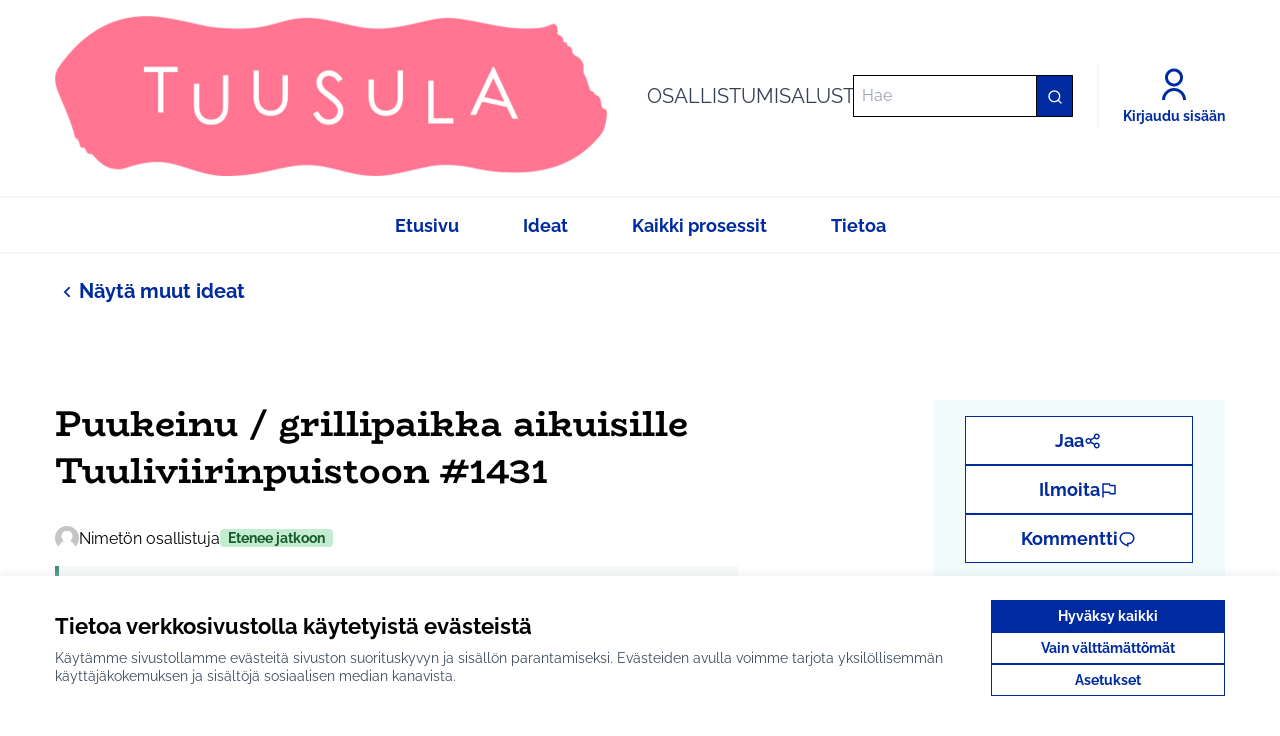

--- FILE ---
content_type: text/html; charset=utf-8
request_url: https://osallistu.tuusula.fi/processes/osbu-2021/f/41/proposals/1431
body_size: 18587
content:

<!DOCTYPE html>
<html lang="fi" class="no-js">
  <head>
    <title>Puukeinu / grillipaikka aikuisille Tuuliviirinpuistoon #1431 - Tuusulan osallistumisalusta</title>
    <meta name="csrf-param" content="authenticity_token" />
<meta name="csrf-token" content="ij7RUWykoQVha/cMt34odHfxya/FSn2PxXDw50OWrkyw059TtMLtOFnCug7VIYIy7uP9Ym/Rg6mwCrfdH+LBeQ==" />

<meta name="viewport" content="width=device-width, initial-scale=1.0">
  <link rel="alternate" href="/processes/osbu-2021/f/41/proposals/1431?component_id=41&amp;locale=fi&amp;participatory_process_slug=osbu-2021" hreflang="fi">

<meta name="twitter:card" content="summary_large_image">
<meta name="twitter:site" content="@tuusulankunta">
<meta name="twitter:title" content="Puukeinu / grillipaikka aikuisille Tuuliviirinpuistoon #1431 - Tuusulan osallistumisalusta">
<meta name="twitter:description" content="Neljän istuttava pihakeinu ja / tai grillirengas ja puupenkkejä hedelmäpuiden ja niityn väliin.
Hyöty alueesta pääsee nauttimaan  myös ne, joilla ei ole omaa pihaa. Yksi penkki leikkialueiden ulkopuolella ei tuo aikuisille mahdollisuutta nauttia. Pohjatyöt voi tehdä talkoilla.
Yhteistyö: Hyrylän kehittämisverkosto, vihertoimi, yhteisöpuutarhuri ja vapaaehtoiset">
<meta name="twitter:image" content="">

<meta property="og:url" content="https://osallistu.tuusula.fi/processes/osbu-2021/f/41/proposals/1431">
<meta property="og:type" content="article">
<meta property="og:title" content="Puukeinu / grillipaikka aikuisille Tuuliviirinpuistoon #1431 - Tuusulan osallistumisalusta">
<meta property="og:description" content="Neljän istuttava pihakeinu ja / tai grillirengas ja puupenkkejä hedelmäpuiden ja niityn väliin.
Hyöty alueesta pääsee nauttimaan  myös ne, joilla ei ole omaa pihaa. Yksi penkki leikkialueiden ulkopuolella ei tuo aikuisille mahdollisuutta nauttia. Pohjatyöt voi tehdä talkoilla.
Yhteistyö: Hyrylän kehittämisverkosto, vihertoimi, yhteisöpuutarhuri ja vapaaehtoiset">
<meta property="og:image" content="">

  <meta name="theme-color" content="#002ba0">




<link rel="manifest" href="/manifest.webmanifest">



<link rel="stylesheet" media="all" href="https://osallistu.tuusula.fi/decidim-packs/css/decidim_core-d37df5a8.css" />
<link rel="stylesheet" media="all" href="https://osallistu.tuusula.fi/decidim-packs/css/decidim_proposals-6b65a812.css" />
<link rel="stylesheet" media="all" href="https://osallistu.tuusula.fi/decidim-packs/css/decidim_comments-68019667.css" />
<link rel="stylesheet" media="all" href="https://osallistu.tuusula.fi/decidim-packs/css/decidim_overrides-77be0653.css" />



<style media="all">
:root{
  --alert: #cf2e2e;--alert-rgb: 207 46 46;--primary: #002ba0;--primary-rgb: 0 43 160;--success: #418c7c;--success-rgb: 65 140 124;--warning: #f1da62;--warning-rgb: 241 218 98;--tertiary: #00bcd2;--tertiary-rgb: 0 188 210;--secondary: #002ba0;--secondary-rgb: 0 43 160;
}
</style>







  </head>

  <body class="text-black text-md form-defaults">
    <!--noindex--><!--googleoff: all-->
    <a class="layout-container__skip" href="#content">Siirry sisältöön</a>
    <div id="dc-dialog-wrapper" class="cookies__container" data-nosnippet role="region" hidden>
  <div class="cookies">
    <div class="cookies__left">
      <div>
        <div class="h5">
          Tietoa verkkosivustolla käytetyistä evästeistä
        </div>
        <p>
          Käytämme sivustollamme evästeitä sivuston suorituskyvyn ja sisällön parantamiseksi. Evästeiden avulla voimme tarjota yksilöllisemmän käyttäjäkokemuksen ja sisältöjä sosiaalisen median kanavista.
        </p>
      </div>
    </div>
    <div class="cookies__right">
      <button id="dc-dialog-accept" class="button button__sm button__secondary">
        Hyväksy kaikki
      </button>
      <button id="dc-dialog-reject" class="button button__sm button__transparent-secondary">
        Vain välttämättömät
      </button>
      <button id="dc-dialog-settings" class="button button__sm button__transparent-secondary" data-dialog-open="dc-modal">
        Asetukset
      </button>
    </div>
  </div>
</div>


<div id="dc-modal" data-dialog="dc-modal"><div id="dc-modal-content"><button type="button" data-dialog-close="dc-modal" data-dialog-closable="" aria-label="Sulje ikkuna">&times</button>
  <div data-dialog-container>
    <h2 id="dialog-title-dc-modal" tabindex="-1" data-dialog-title>Evästeasetukset</h2>
    <div>
      <p id="dialog-desc-dc-modal">
        Käytämme evästeitä varmistaaksemme sivuston perustoiminnot ja parantaaksemme sen käyttökokemusta. Voit määrittää sallimiesi evästeiden käytön ja muokata näitä asetuksia milloin tahansa.
      </p>
      <div class="mt-8" data-component="accordion" data-multiselectable="false">
        
          <div class="cookies__category" data-id="essential">
  <div class="cookies__category-trigger">
    <label for="dc-essential" class="cookies__category-toggle">
      <input
        checked="checked"
        id="dc-essential"
        type="checkbox"
        name="essential"
        disabled>
      <span class="sr-only">Muuta tilaa kohteelle Välttämättömät</span>
      <span class="cookies__category-toggle-content"></span>
      <svg width="1em" height="1em" role="img" aria-hidden="true" class="cookies__category-toggle-icon"><use href="https://osallistu.tuusula.fi/decidim-packs/media/images/remixicon.symbol-e643e553623ffcd49f94.svg#ri-check-line"></use></svg>
      <svg width="1em" height="1em" role="img" aria-hidden="true" class="cookies__category-toggle-icon"><use href="https://osallistu.tuusula.fi/decidim-packs/media/images/remixicon.symbol-e643e553623ffcd49f94.svg#ri-close-line"></use></svg>
    </label>

    <div id="accordion-trigger-essential" data-controls="accordion-panel-essential" aria-labelledby="accordion-title-essential">
      <h3 id="accordion-title-essential" class="cookies__category-trigger-title">
        Välttämättömät
      </h3>

      <span>
        <svg width="1em" height="1em" role="img" aria-hidden="true" class="cookies__category-trigger-arrow"><use href="https://osallistu.tuusula.fi/decidim-packs/media/images/remixicon.symbol-e643e553623ffcd49f94.svg#ri-arrow-down-s-line"></use></svg>
        <svg width="1em" height="1em" role="img" aria-hidden="true" class="cookies__category-trigger-arrow"><use href="https://osallistu.tuusula.fi/decidim-packs/media/images/remixicon.symbol-e643e553623ffcd49f94.svg#ri-arrow-up-s-line"></use></svg>
      </span>
    </div>

  </div>

  <div id="accordion-panel-essential" class="cookies__category-panel" aria-hidden="true">
    <p>Nämä evästeet mahdollistavat sivuston perustoiminnot ja auttavat pitämään sen käyttäjät suojattuina. Ne tallennetaan automaattisesti selaimeen, eikä sivusto toimi ilman niitä, minkä takia ne ovat pakollisia.</p>

    
    <div>
      <div class="cookies__category-panel__tr">
        <div class="cookies__category-panel__th">
          Tyyppi
        </div>
        <div class="cookies__category-panel__th">
          Nimi
        </div>
        <div class="cookies__category-panel__th">
          Palvelu
        </div>
        <div class="cookies__category-panel__th">
          Kuvaus
        </div>
      </div>

      
        <div class="cookies__category-panel__tr">
          <div class="cookies__category-panel__td">
            Eväste
          </div>
          <div class="cookies__category-panel__td">
            _session_id
          </div>
          <div class="cookies__category-panel__td">
            Tämä sivusto
          </div>
          <div class="cookies__category-panel__td">
            Mahdollistaa verkkosivuston muistavan käyttäjän, kun käyttäjä liikkuu sivuston eri sivujen välillä.
          </div>
        </div>
      
        <div class="cookies__category-panel__tr">
          <div class="cookies__category-panel__td">
            Eväste
          </div>
          <div class="cookies__category-panel__td">
            decidim-consent
          </div>
          <div class="cookies__category-panel__td">
            Tämä sivusto
          </div>
          <div class="cookies__category-panel__td">
            Tallentaa tietoja sallimistasi evästeistä tällä sivustolla.
          </div>
        </div>
      
        <div class="cookies__category-panel__tr">
          <div class="cookies__category-panel__td">
            Paikallinen tietovarasto
          </div>
          <div class="cookies__category-panel__td">
            pwaInstallPromptSeen
          </div>
          <div class="cookies__category-panel__td">
            Tämä sivusto
          </div>
          <div class="cookies__category-panel__td">
            Tallentaa tiedon siitä, onko progressiivisen verkkosovelluksen (PWA) asennusilmoitus jo nähty käyttäjän toimesta.
          </div>
        </div>
      
    </div>
    
  </div>
</div>

        
          <div class="cookies__category" data-id="preferences">
  <div class="cookies__category-trigger">
    <label for="dc-preferences" class="cookies__category-toggle">
      <input
        
        id="dc-preferences"
        type="checkbox"
        name="preferences"
        >
      <span class="sr-only">Muuta tilaa kohteelle Mieltymykset</span>
      <span class="cookies__category-toggle-content"></span>
      <svg width="1em" height="1em" role="img" aria-hidden="true" class="cookies__category-toggle-icon"><use href="https://osallistu.tuusula.fi/decidim-packs/media/images/remixicon.symbol-e643e553623ffcd49f94.svg#ri-check-line"></use></svg>
      <svg width="1em" height="1em" role="img" aria-hidden="true" class="cookies__category-toggle-icon"><use href="https://osallistu.tuusula.fi/decidim-packs/media/images/remixicon.symbol-e643e553623ffcd49f94.svg#ri-close-line"></use></svg>
    </label>

    <div id="accordion-trigger-preferences" data-controls="accordion-panel-preferences" aria-labelledby="accordion-title-preferences">
      <h3 id="accordion-title-preferences" class="cookies__category-trigger-title">
        Mieltymykset
      </h3>

      <span>
        <svg width="1em" height="1em" role="img" aria-hidden="true" class="cookies__category-trigger-arrow"><use href="https://osallistu.tuusula.fi/decidim-packs/media/images/remixicon.symbol-e643e553623ffcd49f94.svg#ri-arrow-down-s-line"></use></svg>
        <svg width="1em" height="1em" role="img" aria-hidden="true" class="cookies__category-trigger-arrow"><use href="https://osallistu.tuusula.fi/decidim-packs/media/images/remixicon.symbol-e643e553623ffcd49f94.svg#ri-arrow-up-s-line"></use></svg>
      </span>
    </div>

  </div>

  <div id="accordion-panel-preferences" class="cookies__category-panel" aria-hidden="true">
    <p>Näiden evästeiden avulla verkkosivusto voi muistaa aiemmin tällä sivustolla tekemiäsi valintoja tarjotaksemme sinulle henkilökohtaisemman käyttökokemuksen tällä sivustolla.</p>

    
  </div>
</div>

        
          <div class="cookies__category" data-id="analytics">
  <div class="cookies__category-trigger">
    <label for="dc-analytics" class="cookies__category-toggle">
      <input
        
        id="dc-analytics"
        type="checkbox"
        name="analytics"
        >
      <span class="sr-only">Muuta tilaa kohteelle Analytiikka ja tilastot</span>
      <span class="cookies__category-toggle-content"></span>
      <svg width="1em" height="1em" role="img" aria-hidden="true" class="cookies__category-toggle-icon"><use href="https://osallistu.tuusula.fi/decidim-packs/media/images/remixicon.symbol-e643e553623ffcd49f94.svg#ri-check-line"></use></svg>
      <svg width="1em" height="1em" role="img" aria-hidden="true" class="cookies__category-toggle-icon"><use href="https://osallistu.tuusula.fi/decidim-packs/media/images/remixicon.symbol-e643e553623ffcd49f94.svg#ri-close-line"></use></svg>
    </label>

    <div id="accordion-trigger-analytics" data-controls="accordion-panel-analytics" aria-labelledby="accordion-title-analytics">
      <h3 id="accordion-title-analytics" class="cookies__category-trigger-title">
        Analytiikka ja tilastot
      </h3>

      <span>
        <svg width="1em" height="1em" role="img" aria-hidden="true" class="cookies__category-trigger-arrow"><use href="https://osallistu.tuusula.fi/decidim-packs/media/images/remixicon.symbol-e643e553623ffcd49f94.svg#ri-arrow-down-s-line"></use></svg>
        <svg width="1em" height="1em" role="img" aria-hidden="true" class="cookies__category-trigger-arrow"><use href="https://osallistu.tuusula.fi/decidim-packs/media/images/remixicon.symbol-e643e553623ffcd49f94.svg#ri-arrow-up-s-line"></use></svg>
      </span>
    </div>

  </div>

  <div id="accordion-panel-analytics" class="cookies__category-panel" aria-hidden="true">
    <p>Näitä evästeitä käytetään sivuston kävijätilastojen mittaamiseen ja analysointiin, jotta sivustoa voidaan parantaa.</p>

    
  </div>
</div>

        
          <div class="cookies__category" data-id="marketing">
  <div class="cookies__category-trigger">
    <label for="dc-marketing" class="cookies__category-toggle">
      <input
        
        id="dc-marketing"
        type="checkbox"
        name="marketing"
        >
      <span class="sr-only">Muuta tilaa kohteelle Markkinointi</span>
      <span class="cookies__category-toggle-content"></span>
      <svg width="1em" height="1em" role="img" aria-hidden="true" class="cookies__category-toggle-icon"><use href="https://osallistu.tuusula.fi/decidim-packs/media/images/remixicon.symbol-e643e553623ffcd49f94.svg#ri-check-line"></use></svg>
      <svg width="1em" height="1em" role="img" aria-hidden="true" class="cookies__category-toggle-icon"><use href="https://osallistu.tuusula.fi/decidim-packs/media/images/remixicon.symbol-e643e553623ffcd49f94.svg#ri-close-line"></use></svg>
    </label>

    <div id="accordion-trigger-marketing" data-controls="accordion-panel-marketing" aria-labelledby="accordion-title-marketing">
      <h3 id="accordion-title-marketing" class="cookies__category-trigger-title">
        Markkinointi
      </h3>

      <span>
        <svg width="1em" height="1em" role="img" aria-hidden="true" class="cookies__category-trigger-arrow"><use href="https://osallistu.tuusula.fi/decidim-packs/media/images/remixicon.symbol-e643e553623ffcd49f94.svg#ri-arrow-down-s-line"></use></svg>
        <svg width="1em" height="1em" role="img" aria-hidden="true" class="cookies__category-trigger-arrow"><use href="https://osallistu.tuusula.fi/decidim-packs/media/images/remixicon.symbol-e643e553623ffcd49f94.svg#ri-arrow-up-s-line"></use></svg>
      </span>
    </div>

  </div>

  <div id="accordion-panel-marketing" class="cookies__category-panel" aria-hidden="true">
    <p>Nämä evästeet keräävät tietoa siitä, miten käytät verkkosivustoa, ja niitä voidaan hyödyntää personoidumman markkinoinnin tarjoamiseen eri sivustojen kautta.</p>

    
  </div>
</div>

        
      </div>
    </div>
  </div>

  <div data-dialog-actions>
    <button id="dc-modal-accept" class="button button__sm md:button__lg button__transparent-secondary" data-dialog-close="dc-modal">
      Hyväksy kaikki
    </button>
    <button id="dc-modal-reject" class="button button__sm md:button__lg button__transparent-secondary" data-dialog-close="dc-modal">
      Vain välttämättömät
    </button>
    <button id="dc-modal-save" class="button button__sm md:button__lg button__secondary" data-dialog-close="dc-modal">
      <span>Tallenna asetukset</span>
      <svg width="1em" height="1em" role="img" aria-hidden="true"><use href="https://osallistu.tuusula.fi/decidim-packs/media/images/remixicon.symbol-e643e553623ffcd49f94.svg#ri-save-line"></use></svg>
    </button>
  </div>
</div></div>


    
    
    
    <div class="js-offline-message hidden">
  <div class="flash flex-col alert" data-announcement="">
  

  <div class="flash__message">
    Hups! Verkkoyhteytesi on kytketty pois päältä. Tämä on aiemmin välimuistissa oleva versio vierailemasi sivusta, jonka sisältö ei välttämättä ole ajan tasalla.
  </div>
</div>

</div>
<script>
  document.addEventListener("DOMContentLoaded", () => {
    // show the banner if it is offline AND the offline-fallback is not displaying
    if (!navigator.onLine && !document.querySelector("#offline-fallback-html")) {
      document.querySelector(".js-offline-message").style.display = "block"
    }
  })
</script>

    <!--googleon: all--><!--/noindex-->

    


<div class="layout-container">
  <header>
    
    <div id="main-bar" class="main-bar__container">
  <div class="main-bar">
    <div class="main-bar__logo">
        <a aria-label="Siirry etusivulle" href="https://osallistu.tuusula.fi/">
      <img alt="Organisaation Tuusulan osallistumisalusta virallinen logo" src="https://osallistu.tuusula.fi/rails/active_storage/disk/[base64]--52d27182cf3a0fa41a7c29032b0a9572d664e4e9/logo-tiili.png" />

    <span class="logo__text">OSALLISTUMISALUSTA</span>
</a>
    </div>
    <div class="main-bar__search">
      <form action="/search" accept-charset="UTF-8" method="get">
  <input type="text" name="term" id="input-search-576f5098-cb04-49cf-acfb-00d4fbb38772" class="reset-defaults" placeholder="Hae" title="Hae" aria-label="Hae" />
  <button type="submit" aria-label="Hae">
    <svg width="1em" height="1em" role="img" aria-hidden="true"><use href="https://osallistu.tuusula.fi/decidim-packs/media/images/remixicon.symbol-e643e553623ffcd49f94.svg#ri-search-line"></use></svg>
  </button>
</form>
    </div>
    <div class="main-bar__links-desktop">
      <div class="main-bar__links-desktop__item-wrapper">
</div>

  <div>
    <a class="main-bar__links-desktop__item" aria-label="Kirjaudu sisään" href="/users/sign_in">
      <svg width="1em" height="1em" role="img" aria-hidden="true"><use href="https://osallistu.tuusula.fi/decidim-packs/media/images/remixicon.symbol-e643e553623ffcd49f94.svg#ri-user-line"></use></svg><span>Kirjaudu sisään</span>
</a>  </div>

    </div>

    <div id="mobile-buttons" class="lg:hidden flex items-center gap-4 sm:gap-6">
        <div>
    <a class="main-bar__links-desktop__item" aria-label="Kirjaudu sisään" href="/users/sign_in">
      <span class="mobile-account-icon"><svg width="1em" height="1em" role="img" aria-hidden="true"><use href="https://osallistu.tuusula.fi/decidim-packs/media/images/remixicon.symbol-e643e553623ffcd49f94.svg#ri-user-line"></use></svg></span>
      <span class="mobile-account-label text-sm">Kirjaudu sisään</span>
</a>  </div>


      <div id="mobile-menu-button-wrapper">
        <button
          aria-label="Valikko"
          aria-controls="mobile-menu"
          aria-expanded="false"
          data-navbar-toggle="mobile-menu"
        >
          <span class="toggle-mobile-menu" data-state="inactive">
            <span class="mobile-menu-icon"><svg width="1em" height="1em" role="img" aria-hidden="true"><use href="https://osallistu.tuusula.fi/decidim-packs/media/images/remixicon.symbol-e643e553623ffcd49f94.svg#ri-menu-line"></use></svg></span>
            <span class="mobile-menu-label text-sm">Valikko</span>
          </span>
          <span class="toggle-mobile-menu" data-state="active">
            <span class="mobile-menu-icon"><svg width="1em" height="1em" role="img" aria-hidden="true"><use href="https://osallistu.tuusula.fi/decidim-packs/media/images/remixicon.symbol-e643e553623ffcd49f94.svg#ri-close-line"></use></svg></span>
            <span class="mobile-menu-label text-sm">Sulje</span>
          </span>
        </button>
      </div>
    </div>
  </div>
</div>

      

  <div class="mobile-menu" id="mobile-menu">
    <div class="mobile-language">
    </div>

    
<div class="menu__bar-mobile">
  <div class="menu-element-mobile">
    <a class="button button__text menu__bar-element--link" href="/">
      <span>Etusivu</span>
</a>
  </div>

</div>
<div class="menu__bar-mobile">
  <div class="menu-element-mobile">
    <a class="button button__text menu__bar-element--link" href="/processes/osbu-2025/f/55/proposals">
      <span>Ideat</span>
</a>
  </div>

</div>
<div class="menu__bar-mobile">
  <div class="menu-element-mobile">
    <a class="button button__text menu__bar-element--link" href="/processes">
      <span>Kaikki prosessit</span>
</a>
  </div>

</div>
<div class="menu__bar-mobile">
  <div class="menu-element-mobile">
    <a class="button button__text menu__bar-element--link" href="/pages">
      <span>Tietoa</span>
</a>
  </div>

</div>

    <div class="mobile-search-container">
      <span class="mobile-search">Haku</span>
      <form action="/search" accept-charset="UTF-8" method="get">
  <input type="text" name="term" id="input-search-bf332fc9-7746-4e04-8f91-837f18123a94" class="reset-defaults" placeholder="Hae" title="Hae" aria-label="Hae" />
  <button type="submit" aria-label="Hae">
    <svg width="1em" height="1em" role="img" aria-hidden="true"><use href="https://osallistu.tuusula.fi/decidim-packs/media/images/remixicon.symbol-e643e553623ffcd49f94.svg#ri-search-line"></use></svg>
  </button>
</form>
    </div>
  </div>





    <div id="menu-bar" class="menu__bar hidden sm:max-lg:hidden lg:block">
  <div class="menu__bar-container items-center">
    



<div class="menu__bar-element">
  <div class="menu-element">
    <a class="button button__text menu__bar-element--link" href="/">
      <span>Etusivu</span>
</a>
  </div>

</div>
<div class="menu__bar-element">
  <div class="menu-element">
    <a class="button button__text menu__bar-element--link" href="/processes/osbu-2025/f/55/proposals">
      <span>Ideat</span>
</a>
  </div>

</div>
<div class="menu__bar-element">
  <div class="menu-element">
    <a class="button button__text menu__bar-element--link" href="/processes">
      <span>Kaikki prosessit</span>
</a>
  </div>

</div>
<div class="menu__bar-element">
  <div class="menu-element">
    <a class="button button__text menu__bar-element--link" href="/pages">
      <span>Tietoa</span>
</a>
  </div>

</div>


  </div>
</div>

    
  </header>

  <div id="content" data-content class="">

    
      

      
  






<div role="complementary">
    <div class="listing-back-link">
  <a class="link js-back-to-list flex" href="/processes/osbu-2021/f/41/proposals">
    <svg width="1em" height="1em" role="img" aria-hidden="true" class="icon--small h-6 w-6 pt-1 fill-[--primary]"><use href="https://osallistu.tuusula.fi/decidim-packs/media/images/remixicon.symbol-e643e553623ffcd49f94.svg#ri-arrow-left-s-line"></use></svg>
    Näytä muut ideat
</a></div>


</div>
<div class="layout-item">
  <main class="layout-item__main">



    

  <section class="layout-main__section layout-main__heading">
    

      <h1 class="h2 decorator">Puukeinu / grillipaikka aikuisille Tuuliviirinpuistoon #1431</h1>

      <div class="layout-author">
        <div class="author__container">
  <span class="author__avatar-container">
    <img alt="Profiilikuva: Nimetön osallistuja" src="https://osallistu.tuusula.fi/decidim-packs/media/images/default-avatar-aaa9e55bac5d7159b847.svg" />
  </span>

  <span class="author__name">
    Nimetön osallistuja
  </span>
</div>


          <span class="label success">Etenee jatkoon</span>
      </div>
  </section>

  <div class="flash flex-col success" data-announcement="">
  
    <div class="flash__title">
      Tämä idea on edennyt jatkoon. Vastaus:
    </div>
  

  <div class="flash__message">
    <p><div class="rich-text-display">
<p>Kiitos ideasta. Se etenee jatkokehitykseen yhteiskehittämisen</p>
<p>Muuttuneen pandemiatilanteen vuoksi pajat pidetään sähköisesti: 8.11. klo 18-20, 19.11. klo 18-20, 21.11. klo 11-13, 24.11. klo 18-20 , 25.11. klo 9-11 ja 26.11. klo 18-20. Ennakkoilmoittautuminen pajoihin osoitteessa <a href="https://www.lyyti.in/osbupajat" target="_blank">https://www.lyyti.in/osbupajat..</a> Voit jättää ennakkoilmoittautumisen yhteydessä myös yhteydenottopyynnön, jolloin kehitämme toivomaasi ideaa henkilökohtaisesti. Linkit pajoihin julkaistaan myös <a href="https://tapahtumat.tuusula.fi/fi-FI" target="_blank">tapahtumat.tuusula.fi </a>sivulla. Tervetuloa mukaan!</p>
<p>EDIT 2.11. Muutettu tiedot jatkojalostuspajoista uusien kokoontumissuositusten vuoksi. </p>
<p>Lisätiedot: Yhteisöpuutarhuri Laura Turpeinen, <a href="mailto:laura.turpeinen@tuusula.fi" target="_blank">laura.turpeinen@tuusula.fi</a></p>
</div></p>
  </div>
</div>


  

  <section class="layout-main__section">
      <div class="editor-content">
        <p>Neljän istuttava pihakeinu ja / tai grillirengas ja puupenkkejä hedelmäpuiden ja niityn väliin.
<br />Hyöty alueesta pääsee nauttimaan  myös ne, joilla ei ole omaa pihaa. Yksi penkki leikkialueiden ulkopuolella ei tuo aikuisille mahdollisuutta nauttia. Pohjatyöt voi tehdä talkoilla.
<br />Yhteistyö: Hyrylän kehittämisverkosto, vihertoimi, yhteisöpuutarhuri ja vapaaehtoiset</p>
      </div>
  </section>



  
  <div class="layout-main__section" data-component="accordion" data-multiselectable="false" data-collapsible="false">
    <ul class="tab-x-container tabs-1">
      
        <li>
          <button id="trigger-included_projects" class="tab-x" data-controls="panel-included_projects" data-open="true">
            <svg width="1em" height="1em" role="img" aria-hidden="true" class="text-gray fill-current"><use href="https://osallistu.tuusula.fi/decidim-packs/media/images/remixicon.symbol-e643e553623ffcd49f94.svg#ri-coin-line"></use></svg>Äänestettävät ehdotukset 
          </button>
        </li>
      
    </ul>

    
      <div id="panel-included_projects" class="py-8">
        
  
  
  <a class="w-full" href="/processes/osbu-2021/f/43/budgets/22/projects/351?included_in=Z2lkOi8vZGVjaWRpbS10dXVzdWxhL0RlY2lkaW06OlByb3Bvc2Fsczo6UHJvcG9zYWwvMTQzMQ">
    <div id="project-351-item" class="budget-list__item">
      <div class= "p-4">
        <h3 class="h3 text-[--primary] inline-block align-middle">
          Uusi oleskelualue Tuuliviirinpuistoon pihakeinulla ja herukkapensailla
        </h3>
        <p>Tehdään Tuuliviiripuistoon kävelytien levennys hedelmäpuurivistön ja omenapuuympyröän väliin. Asennetaan levennykselle vastakkain istuttava pihakeinu (esteetön) ja roska-astia. Reunustetaan alue esimerkiksi herukkapensailla. </p>
      </div>

      <div class="explore-link p-4">
        <div class="budget__card__prevote">
          <div class="budget__card__highlight-prevote__header">
            <span class="budget__card__highlight-prevote__text">
              Budjetti
            </span>
            <span class="budget__card__highlight-prevote__number">
              9 000 €
            </span>
          </div>
          
            <div class="budget__card__prevote-explore-button-container">
              <div class="button button__lg button__secondary budget__card__prevote-explore-button">
                <span>Tutustu</span>
                <svg width="1em" height="1em" role="img" aria-hidden="true"><use href="https://osallistu.tuusula.fi/decidim-packs/media/images/remixicon.symbol-e643e553623ffcd49f94.svg#ri-arrow-right-line"></use></svg>
              </div>
            </div>
          
        </div>
      </div>
    </div>
  </a>






      </div>
    
  </div>



  <section class="layout-main__section">
    
  </section>

  <section class="layout-main__section layout-main__buttons" data-buttons>

  <div>
    <ul class="tag-container" data-tags="">
  <li><a title="Rajaa tulokset aihepiirin mukaan: Hyrylä" class="tag" href="/processes/osbu-2021/f/41/proposals?filter%5Bwith_any_category%5D%5B%5D=21"><svg width="1em" height="1em" role="img" aria-hidden="true"><use href="https://osallistu.tuusula.fi/decidim-packs/media/images/remixicon.symbol-e643e553623ffcd49f94.svg#ri-price-tag-3-line"></use></svg><span class="sr-only">Rajaa tulokset aihepiirin mukaan: Hyrylä</span><span aria-hidden="true">Hyrylä</span></a></li>
  <li><a title="Rajaa tulokset teeman mukaan: Ympäristö" class="tag" href="/processes/osbu-2021/f/41/proposals?filter%5Bwith_any_scope%5D%5B%5D=4"><svg width="1em" height="1em" role="img" aria-hidden="true"><use href="https://osallistu.tuusula.fi/decidim-packs/media/images/remixicon.symbol-e643e553623ffcd49f94.svg#ri-price-tag-3-line"></use></svg><span class="sr-only">Rajaa tulokset teeman mukaan: Ympäristö</span><span aria-hidden="true">Ympäristö</span></a></li>
</ul>

  </div>
</section>

<div id="dropdown-menu-endorsers-list" class="endorsers-list">
  <div class="endorsers-list__text">He tykkäävät tästä…</div>
  <div class="endorsers-list__grid">
    

  </div>
</div>





</main>  <aside class="layout-item__aside" aria-label="aside">
      
<section class="layout-aside__section">
  <div class="record-action-container">
    
  <button class="button button__lg button__transparent-secondary" title="Jaa" data-dialog-open="socialShare">
    <span>Jaa</span>
<svg width="1em" height="1em" role="img" aria-hidden="true"><use href="https://osallistu.tuusula.fi/decidim-packs/media/images/remixicon.symbol-e643e553623ffcd49f94.svg#ri-share-line"></use></svg>

</button>



    <button class="button button__lg button__transparent-secondary" title="Ilmoita" data-dialog-open="loginModal">
    <span>Ilmoita</span>
<svg width="1em" height="1em" role="img" aria-hidden="true"><use href="https://osallistu.tuusula.fi/decidim-packs/media/images/remixicon.symbol-e643e553623ffcd49f94.svg#ri-flag-line"></use></svg>

</button>

<div id="flagModal" data-dialog="flagModal"><div id="flagModal-content" class="flag-modal"><button type="button" data-dialog-close="flagModal" data-dialog-closable="" aria-label="Sulje ikkuna">&times</button>
  <form class="new_report" action="/report?sgid=eyJfcmFpbHMiOnsibWVzc2FnZSI6IkJBaEpJanhuYVdRNkx5OWtaV05wWkdsdExYUjFkWE4xYkdFdlJHVmphV1JwYlRvNlVISnZjRzl6WVd4ek9qcFFjbTl3YjNOaGJDOHhORE14QmpvR1JWUT0iLCJleHAiOm51bGwsInB1ciI6ImRlZmF1bHQifX0%3D--4927f98eb1e7b4b7ba17b8e7815916fe54794455" accept-charset="UTF-8" method="post"><input type="hidden" name="authenticity_token" value="CXu4OvY+jtapl/VcPtGtq4tQWoWbvSi/lNChwc+lZ1TJs+5XbrjpagrGYVONvtQooUUE+8XYmIXsOaLNtAWVxQ==" autocomplete="off" />
    <div data-dialog-container>
      <svg width="1em" height="1em" role="img" aria-hidden="true"><use href="https://osallistu.tuusula.fi/decidim-packs/media/images/remixicon.symbol-e643e553623ffcd49f94.svg#ri-flag-line"></use></svg>
      <h2 id="dialog-title-flagModal" tabindex="-1" data-dialog-title>Ilmoita epäasiallista sisältöä</h2>
      <div>
        <div class="form__wrapper flag-modal__form">
          <p id="dialog-desc-flagModal" class="flag-modal__form-description">Onko tämä sisältö epäasiallista?</p>
          <p class="flag-modal__form-reason">Syy:</p>
          <input type="hidden" name="report[reason]" value="" autocomplete="off" /><label class="form__wrapper-checkbox-label"><input type="radio" value="spam" checked="checked" name="report[reason]" />Sisältää klikkihoukutteita, mainostusta, huijauksia tai bottiskriptejä.</label><label class="form__wrapper-checkbox-label"><input type="radio" value="offensive" name="report[reason]" />Sisältää rasismia, seksismiä, loukkauksia, henkilöihin kohdistuneita hyökkäyksiä, tappouhkauksia, itsemurhapyyntöjä tai mitä tahansa vihapuhetta.</label><label class="form__wrapper-checkbox-label"><input type="radio" value="does_not_belong" name="report[reason]" />Sisältää laitonta toimintaa, itsemurhauhkailua, henkilökohtaisia tietoja tai jotain muuta, jonka et usko kuuluvan Tuusulan osallistumisalusta -palveluun.</label>

          <label class="flag-modal__form-textarea-label">Lisätiedot<textarea rows="4" name="report[details]">
</textarea></label>

          

        </div>
      </div>
    </div>

    <div data-dialog-actions>
      <button type="button" class="button button__lg button__transparent-secondary" data-dialog-close="flagModal">
        Peruuta
      </button>

      <button type="submit" class="button button__lg button__secondary">
        <span>Ilmoita</span>
        <svg width="1em" height="1em" role="img" aria-hidden="true" class="fill-current"><use href="https://osallistu.tuusula.fi/decidim-packs/media/images/remixicon.symbol-e643e553623ffcd49f94.svg#ri-arrow-right-line"></use></svg>
      </button>
    </div>
  </form>
</div></div>


    
  <a class="button button__sm button__transparent-secondary" title="Kommentti" href="#comments">
    <span>Kommentti</span>
<svg width="1em" height="1em" role="img" aria-hidden="true"><use href="https://osallistu.tuusula.fi/decidim-packs/media/images/remixicon.symbol-e643e553623ffcd49f94.svg#ri-chat-1-line"></use></svg>

</a>



  </div>
</section>


<section class="layout-aside__section">
  
  
</section>


  </aside>
    <aside class="layout-item__main layout-item__aside--footer" aria-label="comments">
          <div id="comments-for-Proposal-1431" data-decidim-comments="{&quot;singleComment&quot;:false,&quot;toggleTranslations&quot;:false,&quot;commentableGid&quot;:&quot;eyJfcmFpbHMiOnsibWVzc2FnZSI6IkJBaEpJanhuYVdRNkx5OWtaV05wWkdsdExYUjFkWE4xYkdFdlJHVmphV1JwYlRvNlVISnZjRzl6WVd4ek9qcFFjbTl3YjNOaGJDOHhORE14QmpvR1JWUT0iLCJleHAiOm51bGwsInB1ciI6ImRlZmF1bHQifX0=--4927f98eb1e7b4b7ba17b8e7815916fe54794455&quot;,&quot;commentsUrl&quot;:&quot;/comments&quot;,&quot;rootDepth&quot;:0,&quot;order&quot;:&quot;older&quot;}">
  <div id="comments">
    <div class="comments">
      <div class="flex justify-between items-center py-4">
        <p class="comments-count font-serif text-xl md:h3">
          
            <svg width="1em" height="1em" role="img" aria-hidden="true" class="fill-black w-6 h-6 inline-block align-middle"><use href="https://osallistu.tuusula.fi/decidim-packs/media/images/remixicon.symbol-e643e553623ffcd49f94.svg#ri-chat-1-line"></use></svg>
            <span class="comments-count inline-block align-middle">
              0 kommenttia
            </span>
          
        </p>

        <div class="relative text-left flex items-center gap-2">
  <span class="hidden md:inline text-md">Järjestä: </span>
  <button
    id="comment-dropdown-button"
    type="button"
    class="inline-flex justify-center items-center md:w-full border border-black p-1 bg-white text-sm relative md:text-md"
  >
    Vanhimmat
    <svg width="1em" height="1em" role="img" aria-hidden="true" class="h-6 w-6 mt-px transition-transform duration-300"><use href="https://osallistu.tuusula.fi/decidim-packs/media/images/remixicon.symbol-e643e553623ffcd49f94.svg#ri-arrow-down-s-line"></use></svg>
  </button>

  <div
    id="comment-dropdown-menu"
    class="hidden absolute w-56 top-full bg-white border border-background z-50"
  >
    <div class="py-1" role="menu" aria-orientation="vertical">
      
        <a class="block px-4 py-2 text-sm text-gray-700 hover:bg-gray-100 " role="menuitem" aria-controls="comments-for-Proposal-1431-threads" data-remote="true" href="/comments?commentable_gid=eyJfcmFpbHMiOnsibWVzc2FnZSI6IkJBaEpJanhuYVdRNkx5OWtaV05wWkdsdExYUjFkWE4xYkdFdlJHVmphV1JwYlRvNlVISnZjRzl6WVd4ek9qcFFjbTl3YjNOaGJDOHhORE14QmpvR1JWUT0iLCJleHAiOm51bGwsInB1ciI6ImRlZmF1bHQifX0%3D--4927f98eb1e7b4b7ba17b8e7815916fe54794455&order=best_rated&reload=1">Parhaiksi arvioidut</a>
      
        <a class="block px-4 py-2 text-sm text-gray-700 hover:bg-gray-100 " role="menuitem" aria-controls="comments-for-Proposal-1431-threads" data-remote="true" href="/comments?commentable_gid=eyJfcmFpbHMiOnsibWVzc2FnZSI6IkJBaEpJanhuYVdRNkx5OWtaV05wWkdsdExYUjFkWE4xYkdFdlJHVmphV1JwYlRvNlVISnZjRzl6WVd4ek9qcFFjbTl3YjNOaGJDOHhORE14QmpvR1JWUT0iLCJleHAiOm51bGwsInB1ciI6ImRlZmF1bHQifX0%3D--4927f98eb1e7b4b7ba17b8e7815916fe54794455&order=recent&reload=1">Uusimmat</a>
      
        <a class="block px-4 py-2 text-sm text-gray-700 hover:bg-gray-100 font-bold underline" role="menuitem" aria-controls="comments-for-Proposal-1431-threads" data-remote="true" href="/comments?commentable_gid=eyJfcmFpbHMiOnsibWVzc2FnZSI6IkJBaEpJanhuYVdRNkx5OWtaV05wWkdsdExYUjFkWE4xYkdFdlJHVmphV1JwYlRvNlVISnZjRzl6WVd4ek9qcFFjbTl3YjNOaGJDOHhORE14QmpvR1JWUT0iLCJleHAiOm51bGwsInB1ciI6ImRlZmF1bHQifX0%3D--4927f98eb1e7b4b7ba17b8e7815916fe54794455&order=older&reload=1">Vanhimmat</a>
      
        <a class="block px-4 py-2 text-sm text-gray-700 hover:bg-gray-100 " role="menuitem" aria-controls="comments-for-Proposal-1431-threads" data-remote="true" href="/comments?commentable_gid=eyJfcmFpbHMiOnsibWVzc2FnZSI6IkJBaEpJanhuYVdRNkx5OWtaV05wWkdsdExYUjFkWE4xYkdFdlJHVmphV1JwYlRvNlVISnZjRzl6WVd4ek9qcFFjbTl3YjNOaGJDOHhORE14QmpvR1JWUT0iLCJleHAiOm51bGwsInB1ciI6ImRlZmF1bHQifX0%3D--4927f98eb1e7b4b7ba17b8e7815916fe54794455&order=most_discussed&reload=1">Eniten keskustelua herättäneet</a>
      
    </div>
  </div>
</div>

<script>
  function initializeDropdown() {
    const button = document.getElementById("comment-dropdown-button");
    const menu = document.getElementById("comment-dropdown-menu");

    if (!button || !menu || button.dataset.bound) return;

    button.dataset.bound = true;

    button.addEventListener("click", (e) => {
      e.stopPropagation();
      menu.classList.toggle("hidden");
    });

    document.addEventListener("click", (e) => {
      if (!menu.contains(e.target) && !button.contains(e.target)) {
        menu.classList.add("hidden");
      }
    });
  }

  function observeComments() {
    const commentsContainer = document.querySelector('aside[aria-label="comments"]');

    if (!commentsContainer) return;

    const observer = new MutationObserver(() => {
      const comments = document.querySelector("[data-decidim-comments]");
      if (comments && !comments.dataset.processed) {
        comments.dataset.processed = "true";
        initializeDropdown();
      }
    })

    observer.observe(commentsContainer, { childList: true, subtree: true });
  }

  document.addEventListener("DOMContentLoaded", () => {
    initializeDropdown();
    observeComments();
  });
</script>

      </div>
      
      
      <div class="comment-threads" id="comments-for-Proposal-1431-threads" aria-live="polite">
        <div class="flash flex-col primary loading-comments mb-4" data-announcement="">
  

  <div class="flash__message">
    Ladataan kommentteja ...
  </div>
</div>


        
      </div>
      <div class="add-comment">
  
    <p>
      <span>
        <a href="/users/sign_in">Kirjaudu tilillesi</a> tai <a href="/users/sign_up">rekisteröidy</a> kommentoidaksesi.
      </span>
    </p>
  
</div>

      
    </div>
    <div class="flash flex-col primary loading-comments hidden" data-announcement="">
  

  <div class="flash__message">
    Ladataan kommentteja ...
  </div>
</div>

  </div>
</div>


     <ul class="metadata__container layout-main__section" data-metadata-footer>
       <li class="metadata__item">Viite: TUUSULA-PROP-2020-11-1431</li>
       <li class="metadata__item"><strong class="">Versio 1</strong> (yhteensä 1 kpl) <a href="/processes/osbu-2021/f/41/proposals/1431/versions/1">näytä muut versiot</a></li>

       <li class="metadata__item">
         <button data-dialog-open="fingerprint_dialog_proposal_1431">Tarkista sormenjälki</button>
</li>    </ul>
    <div id="fingerprint_dialog_proposal_1431" data-dialog="fingerprint_dialog_proposal_1431"><div id="fingerprint_dialog_proposal_1431-content" class="fingerprint-modal"><button type="button" data-dialog-close="fingerprint_dialog_proposal_1431" data-dialog-closable="" aria-label="Sulje ikkuna">&times</button>
      <div data-dialog-container>
        <svg width="1em" height="1em" role="img" aria-hidden="true"><use href="https://osallistu.tuusula.fi/decidim-packs/media/images/remixicon.symbol-e643e553623ffcd49f94.svg#ri-fingerprint-line"></use></svg>
        <h2 id="dialog-title-fingerprint_dialog_proposal_1431" tabindex="-1" data-dialog-title>Sormenjälki</h2>
        <div class="fingerprint-modal__container">
          <p id="dialog-desc-fingerprint_dialog_proposal_1431">Alla oleva teksti on tämän sisällön lyhennetty ja hajautettu esitystapa. Tämä on hyödyllinen varmentaaksesi, että sisältöä ei ole muokattu kenenkään toimesta, koska yksittäinen muutos johtaisi täysin erilaiseen arvoon.</p>
          <div>
            <span class="fingerprint-modal__span">Arvo:</span>
            <code class="fingerprint-modal__code">bff27d038c6cab600dcab60b044ddcbb2e01f0b3ae55f2fd7d36dd1479d5aa3e</code>
          </div>
          <div>
            <span class="fingerprint-modal__span">Lähde:</span>
            <code class="fingerprint-modal__code">{&quot;body&quot;:{&quot;fi&quot;:&quot;Neljän istuttava pihakeinu ja / tai grillirengas ja puupenkkejä hedelmäpuiden ja niityn väliin.\r\nHyöty alueesta pääsee nauttimaan  myös ne, joilla ei ole omaa pihaa. Yksi penkki leikkialueiden ulkopuolella ei tuo aikuisille mahdollisuutta nauttia. Pohjatyöt voi tehdä talkoilla.\r\nYhteistyö: Hyrylän kehittämisverkosto, vihertoimi, yhteisöpuutarhuri ja vapaaehtoiset&quot;},&quot;title&quot;:{&quot;fi&quot;:&quot;Puukeinu / grillipaikka aikuisille Tuuliviirinpuistoon&quot;}}</code>
          </div>
          <p>Tämä sormenjälki lasketaan käyttäen SHA256-hajautusalgoritmia. Jos haluat tuottaa sormenjäljen itse, voit käyttää <a target="_blank" rel="noopener" href="http://www.md5calc.com/sha256">MD5-verkkolaskuri</a> -palvelua ja liittää lähdetiedot kyseiseen palveluun.</p>
        </div>
      </div>
</div></div>
    </aside>
</div>



  </div>

  <footer>
    <div class="main-footer">
  <div class="main-footer__top">
    <div class="md:w-1/3">
        <a class="main-footer__logo block mb-6" href="">
    <img alt="Tuusulan osallistumisalusta" class="max-h-16" src="https://osallistu.tuusula.fi/rails/active_storage/disk/[base64]--4903312ebf128ffdd42e4387feb6532b9de4e86b/logo-valkoinen.png" />
</a>
    </div>
    <div class="md:w-1/3 grid grid-cols-1 gap-x-4 gap-y-10 text-md text-white">
      <nav role="navigation" aria-label="Tuusulan osallistumisalusta">
  <p class="h6 mb-2 md:mb-2">Tuusulan osallistumisalusta</p>
  <ul class="space-y-1 break-inside-avoid md:space-y-1">
    
  <li><a href="/pages/privacy">Tietosuojaseloste</a></li>

  <li><a href="/pages/accessibility">Saavutettavuus</a></li>

  <li><a href="/pages/terms-of-service">Käyttöehdot</a></li>


    <li>
      <a href="#" data-dialog-open="dc-modal">Evästeasetukset</a>
    </li>
  </ul>
</nav>

    </div>
    <div class="md:w-2/3 grid grid-cols-1 gap-x-4 gap-y-10 text-md text-white md:grid-cols-2">
  
    <nav role="navigation" aria-label="Tietoa palvelusta" class="inline-block">
      <p class="h6 mb-2 md:mb-2">Tietoa palvelusta</p>
      <ul class="space-y-1 break-inside-avoid md:space-y-1">
        
          <li><a href="/pages/faq">Usein kysytyt kysymykset</a></li>
        
          <li><a href="/pages/osbu">Osallistuva budjetointi</a></li>
        
          <li><a href="/pages/yhteystiedot">Yhteystiedot</a></li>
        
      </ul>
    </nav>
  
    <nav role="navigation" aria-label="Ohjeet" class="inline-block">
      <p class="h6 mb-2 md:mb-2">Ohjeet</p>
      <ul class="space-y-1 break-inside-avoid md:space-y-1">
        
          <li><a href="/pages/ohjeet-kirjautumiseen">Ohjeet kirjautumiseen</a></li>
        
          <li><a href="/pages/ohjeet-idean-jattamiseen">Ohjeet idean jättämiseen osallistuvassa budjetoinnissa</a></li>
        
      </ul>
    </nav>
  
</div>

  </div>
  <div class="main-footer__down">
    <nav class="flex flex-col-reverse gap-8 md:gap-0 md:w-full md:flex-row md:justify-between" role="navigation" aria-label="Social media">
      <div class="flex gap-4">
  <a class="flex gap-1 hover:opacity-50" rel="license noopener noreferrer" href="http://creativecommons.org/licenses/by-sa/4.0/" target="_blank" data-external-link="text-only">
    <span class="sr-only">Creative Commons -lisenssi</span>
    <svg width="1em" height="1em" role="img" aria-hidden="true" class="w-6 h-6 fill-current"><use href="https://osallistu.tuusula.fi/decidim-packs/media/images/remixicon.symbol-e643e553623ffcd49f94.svg#ri-creative-commons-line"></use></svg>
    <svg width="1em" height="1em" role="img" aria-hidden="true" class="w-6 h-6 fill-current"><use href="https://osallistu.tuusula.fi/decidim-packs/media/images/remixicon.symbol-e643e553623ffcd49f94.svg#ri-creative-commons-by-line"></use></svg>
    <svg width="1em" height="1em" role="img" aria-hidden="true" class="w-6 h-6 fill-current"><use href="https://osallistu.tuusula.fi/decidim-packs/media/images/remixicon.symbol-e643e553623ffcd49f94.svg#ri-creative-commons-sa-line"></use></svg>
  </a>
  <div>
    <div class="text-md mt-px [&_a]:underline">
      Verkkosivusto luotu <a target="_blank" href="https://github.com/decidim/decidim">vapaan ohjelmiston</a> avulla.
    </div>
  </div>
</div>

<ul class="flex justify-between gap-6 mt-8 text-sm text-white hover:[&_a]:opacity-50 md:justify-start md:mt-0">
    <li>
      <a target="_blank" data-external-link="text-only" rel="noopener noreferrer" href="https://twitter.com/tuusulankunta">
        <span class="sr-only">Tuusulan osallistumisalusta X-palvelussa</span>
        <svg width="1em" height="1em" role="img" aria-hidden="true" aria-label="X" class="w-8 h-8 fill-current"><use href="https://osallistu.tuusula.fi/decidim-packs/media/images/remixicon.symbol-e643e553623ffcd49f94.svg#ri-twitter-x-line"></use></svg>
      </a>
    </li>
    <li>
      <a target="_blank" data-external-link="text-only" rel="noopener noreferrer" href="https://www.facebook.com/tuusula">
        <span class="sr-only">Tuusulan osallistumisalusta Facebookissa</span>
        <svg width="1em" height="1em" role="img" aria-hidden="true" aria-label="Facebook" class="w-8 h-8 fill-current"><use href="https://osallistu.tuusula.fi/decidim-packs/media/images/remixicon.symbol-e643e553623ffcd49f94.svg#ri-facebook-fill"></use></svg>
      </a>
    </li>
</ul>

    </nav>
  </div>
</div>

    

  </footer>
</div>

    <div id="confirm-modal" data-dialog="confirm-modal"><div id="confirm-modal-content"><button type="button" data-dialog-close="confirm-modal" data-dialog-closable="" aria-label="Sulje ikkuna">&times</button>
  <div data-dialog-container>
    <svg width="1em" height="1em" role="img" aria-hidden="true"><use href="https://osallistu.tuusula.fi/decidim-packs/media/images/remixicon.symbol-e643e553623ffcd49f94.svg#ri-delete-bin-line"></use></svg>
    <h2 class="h2" data-dialog-title id="dialog-title-confirm-modal">Vahvista</h2>

    <div data-confirm-modal-content></div>
  </div>

  <div data-dialog-actions>
    <button class="button button__lg button__transparent-secondary" data-confirm-cancel data-dialog-close="confirm-modal">
      <span>Peruuta</span>
    </button>
    <button class="button button__lg button__secondary" data-confirm-ok>
      <span>OK</span>
    </button>
  </div>
</div></div>
    <div id="loginModal" data-dialog="loginModal"><div id="loginModal-content" class="login__modal"><button type="button" data-dialog-close="loginModal" data-dialog-closable="" aria-label="Sulje ikkuna">&times</button>


  <form id="login_new_user" novalidate="novalidate" data-abide="true" data-live-validate="true" data-validate-on-blur="true" action="/users/sign_in" accept-charset="UTF-8" method="post"><input type="hidden" name="authenticity_token" value="RuZ7RTHnA7ZiESm/+2ALeMaWbP5/iBua7bJ9VAm2Big2gKTiQ/OTpMceoMbFKZtwpe60F/N4RnG+E+Be70kf9g==" autocomplete="off" />
    <div data-dialog-container>
      <svg width="1em" height="1em" role="img" aria-hidden="true" class="w-6 h-6 text-gray fill-current"><use href="https://osallistu.tuusula.fi/decidim-packs/media/images/remixicon.symbol-e643e553623ffcd49f94.svg#ri-user-line"></use></svg>
      <h3 id="dialog-title-loginModal" class="h3" data-dialog-title>Kirjaudu sisään</h3>

        <div class="mt-8 md:grid md:grid-cols-6">
          <div class="md:col-span-4 md:col-start-2">
              

    <div class="row"><div class="columns large-6 medium-centered">
      <div class="strong-providers">
        <div class="row mx-auto">
          <div class="space-y-9 columns medium-8 medium-centered text-center">
              <div class="social-register">
                <a class="button button__secondary button--social button--suomifi" rel="nofollow" data-method="post" href="/users/auth/suomifi">
                  <span class="button--social__icon">
                    <?xml version="1.0" encoding="UTF-8"?>
<svg class="icon external-icon" width="35" height="37" version="1.1" viewBox="0 0 9.2604 9.7896" xmlns="http://www.w3.org/2000/svg">
 <path d="m0.66145 0c-0.3638 0-0.66145 0.29766-0.66145 0.66145v1.6537h2.3151v-2.3151zm3.9688 0v2.3151h4.6301v-1.9844c0-0.1819-0.14882-0.33073-0.33074-0.33073zm-4.6301 4.6301v4.6301c0 0.1819 0.14883 0.33074 0.33073 0.33074h1.6537c0.1819 0 0.33073-0.14884 0.33073-0.33074v-4.6301zm4.6301 0v2.3151h4.2995c0.18256 0 0.33074-0.14816 0.33074-0.33074v-1.9844z"/>
</svg>

                  </span>
                  <span class="button--social__text">
                    Kirjaudu sisään pankkitunnuksilla tai mobiilivarmenteella (Suomi.fi)
                  </span>
</a>              </div>
              <div class="social-register">
                <a class="button button__secondary button--social button--mpassid" rel="nofollow" data-method="post" href="/users/auth/mpassid">
                  <span class="button--social__icon">
                    <?xml version="1.0" encoding="UTF-8"?>
<svg class="icon external-icon" width="40" height="32" version="1.1" viewBox="0 0 10.583 8.4667" xmlns="http://www.w3.org/2000/svg">
 <path d="m6.6534-5.3058e-5 -4.763e-4 4.9212e-4c-1.4655 0.0067944-1.4994 3.2678-1.6398 3.738-0.01651-0.062811-0.031538-0.12951-0.043814-0.20571-0.0422-0.26207-0.13382-1.9593-1.3165-1.9593h-0.0064c-0.76178 0-1.1121 0.64708-1.4071 1.5188-0.55295 1.634-1.026 3.9983-1.6684 4.2193-0.021841 0.00749-0.043706 0.012303-0.065949 0.014764-0.022905 0.00241-0.04604 0.00217-0.069391-0.00101-0.022846-0.00302-0.045608-0.00908-0.068902-0.0177h-4.9212e-4s-0.1222 0.31202-0.36615 0.93558c0.045394 0.016937 0.089502 0.031568 0.13239 0.044294h4.9212e-4c0.042716 0.012647 0.08429 0.023548 0.12451 0.031988h4.9212e-4c0.0402 0.00841 0.07893 0.014975 0.11664 0.019182 0.038266 0.00431 0.075024 0.0064 0.11073 0.0064 0.073799-5.29e-5 0.14543-0.0073 0.21458-0.020664 0.14902-0.028572 0.28659-0.088552 0.41587-0.17176 0.041692-0.026961 0.082742-0.056064 0.12255-0.088105 0.70206-0.56218 1.1177-1.881 1.4715-3.0921 0.080829-0.27667 0.15875-0.5507 0.23476-0.81549 0.21632-0.72614 0.40989-1.3194 0.56252-1.5163 0.036089-0.04654 0.091624-0.11808 0.1565-0.19243h5.027e-4c0.4256 0.13277 0.14187 1.9783 0.87306 2.4908 0.097418 0.091359 0.23958 0.14666 0.44098 0.14666 0.48029 0 0.73839-0.45119 0.90359-1.0492 0.00254-0.00908 0.00487-0.018441 0.00738-0.027569 0.01815-0.067362 0.035136-0.13621 0.05117-0.20672 0.00294-0.012726 0.00648-0.02458 0.00937-0.037385-4.763e-4 0.00103-0.00101 0.00193-0.00148 0.00294 0.080508-0.36295 0.13726-0.75911 0.19293-1.1334 0.10819-0.72757 0.2886-1.3407 0.42669-1.5532 0.041618-0.064055 0.088238-0.1282 0.13732-0.19046 0.21071 0.11066 0.26392 0.90433 0.37795 1.5763 0.039687 0.23392 0.08747 0.46788 0.15798 0.67867 0.014049 0.041962 0.028786 0.083105 0.044793 0.12306v4.763e-4c0.14441 0.3621 0.37383 0.63417 0.7776 0.6841 0.044846 0.00566 0.091968 0.00886 0.14123 0.00886 0.031115 0 0.062203-0.00243 0.092524-0.0059 5.291e-4 -7.93e-5 9.789e-4 -4.498e-4 0.00148-5.027e-4 0.37996-0.044529 0.70251-0.35253 0.99612-0.71508-0.00754 0.00558-0.014208 0.00934-0.021643 0.014763 0.47095-0.57951 0.86801-1.3042 1.3101-1.3042v-0.99511c-1.1647-0.025847-2.0478 2.0214-2.3663 2.0887-0.024262-0.0608-0.047095-0.12435-0.070378-0.18899-0.13218-0.36708-0.10504-2.0679-0.87946-2.6545-0.013573-0.010382-0.027252-0.020844-0.041327-0.030514-0.010795-0.007353-0.021881-0.014237-0.032993-0.021164-0.021378-0.013467-0.043391-0.026096-0.065933-0.037896-0.00529-0.002744-0.010398-0.005715-0.015742-0.008366-0.031988-0.015967-0.065113-0.030371-0.099429-0.042817-6.35e-4 -2.249e-4 -0.00135-2.6723e-4 -0.00196-4.9212e-4 -0.035056-0.012607-0.071701-0.023302-0.10927-0.03199-9.525e-4 -2.196e-4 -0.0019843-2.7252e-4 -0.0029368-4.9212e-4 -0.034448-0.0078501-0.070167-0.013848-0.10681-0.018208-0.0053975-6.5087e-4 -0.010768-0.001397-0.016245-0.0019685-0.038073-0.0039422-0.076622-0.0068897-0.11713-0.0068897-0.00135-5.2916e-6 -0.00259 0-0.00394 0z"/>
</svg>

                  </span>
                  <span class="button--social__text">
                    Kirjaudu sisään koululaisen edu-tunnuksella (MPASSid)
                  </span>
</a>              </div>
          </div>
        </div>
      </div>
</div></div>


          </div>
        </div>

        <div class="accordion mt-8" data-component="accordion">
          <div class="accordion-trigger text-center text-lg">
            <button id="accordion-trigger-login-modal" class="button button__text-secondary" data-controls="accordion-panel-login-modal">
              <span>Kirjaudu ylläpitäjän antamalla tunnuksella</span>
              <span>
                <svg width="1em" height="1em" role="img" aria-hidden="true" class="accordion-trigger-arrow"><use href="https://osallistu.tuusula.fi/decidim-packs/media/images/remixicon.symbol-e643e553623ffcd49f94.svg#ri-arrow-down-s-line"></use></svg>
              </span>
            </button>
          </div>

          <div id="accordion-panel-login-modal" class="accordion-panel" aria-hidden="true">
            <div>
              <div class="form__wrapper">
                <label for="login_user_email">Sähköposti<input autocomplete="email" placeholder="hei@esimerkki.org" type="email" value="" name="user[email]" id="login_user_email" /></label>

                <div class="user-password"
  data-show-password="Näytä salasana"
  data-hide-password="Piilota salasana"
  data-hidden-password="Salasanasi on piilotettu"
  data-shown-password="Salasanasi näytetään">
  <label for="login_user_password">Salasana</label>

    <input autocomplete="current-password" placeholder="••••••••" class="input-group-field" type="password" name="user[password]" id="login_user_password" />
</div>

              </div>

              <div class="login__modal-links">
                
                <a href="/users/password/new">Unohditko salasanasi?</a>
              </div>
            </div>

            <div data-dialog-actions>
              <button type="button" class="button button__lg button__transparent-secondary" data-dialog-close="loginModal">
                Peruuta
              </button>
              <button type="submit" class="button button__lg button__secondary">
                Kirjaudu sisään
                <svg width="1em" height="1em" role="img" aria-hidden="true" class="fill-current"><use href="https://osallistu.tuusula.fi/decidim-packs/media/images/remixicon.symbol-e643e553623ffcd49f94.svg#ri-arrow-right-line"></use></svg>
              </button>
            </div>
          </div>
        </div>

</form></div></div>
    <div id="authorizationModal" data-dialog="authorizationModal"><div id="authorizationModal-content" class="authorization-modal"><button type="button" data-dialog-close="authorizationModal" data-dialog-closable="" aria-label="Sulje ikkuna">&times</button><svg width="1em" height="1em" role="img" aria-hidden="true"><use href="https://osallistu.tuusula.fi/decidim-packs/media/images/remixicon.symbol-e643e553623ffcd49f94.svg#ri-loader-3-line"></use></svg></div></div>

    <div id="socialShare" data-dialog="socialShare"><div id="socialShare-content" class="share-modal"><button type="button" data-dialog-close="socialShare" data-dialog-closable="" aria-label="Sulje ikkuna">&times</button>
<div data-dialog-container>
  <svg width="1em" height="1em" role="img" aria-hidden="true"><use href="https://osallistu.tuusula.fi/decidim-packs/media/images/remixicon.symbol-e643e553623ffcd49f94.svg#ri-share-line"></use></svg>
  <h2 id="dialog-title-socialShare" tabindex="-1" data-dialog-title>Jaa</h2>
  <div>
    <div class="share-modal__list" data-social-share=""><a rel="nofollow noopener noreferrer" target="_blank" data-site="x" data-external-link="text-only" data-external-domain-link="false" title="Jaa palvelussa X" href="https://twitter.com/intent/tweet?url=https%3A%2F%2Fosallistu.tuusula.fi%2Fprocesses%2Fosbu-2021%2Ff%2F41%2Fproposals%2F1431&amp;text=Puukeinu+%2F+grillipaikka+aikuisille+Tuuliviirinpuistoon+%231431+-+Tuusulan+osallistumisalusta&amp;via=tuusulankunta"><svg width="1em" height="1em" role="img" aria-hidden="true" style="color: #000000;"><use href="https://osallistu.tuusula.fi/decidim-packs/media/images/remixicon.symbol-e643e553623ffcd49f94.svg#ri-twitter-x-line"></use></svg><span>X</span></a><a rel="nofollow noopener noreferrer" target="_blank" data-site="facebook" data-external-link="text-only" data-external-domain-link="false" title="Jaa palvelussa Facebook" href="http://www.facebook.com/sharer/sharer.php?u=https%3A%2F%2Fosallistu.tuusula.fi%2Fprocesses%2Fosbu-2021%2Ff%2F41%2Fproposals%2F1431"><svg width="1em" height="1em" role="img" aria-hidden="true" style="color: #1877f2;"><use href="https://osallistu.tuusula.fi/decidim-packs/media/images/remixicon.symbol-e643e553623ffcd49f94.svg#ri-facebook-circle-line"></use></svg><span>Facebook</span></a><a rel="nofollow noopener noreferrer" target="_blank" data-site="whatsapp" data-external-link="text-only" data-external-domain-link="false" title="Jaa palvelussa WhatsApp" href="https://api.whatsapp.com/send?text=Puukeinu+%2F+grillipaikka+aikuisille+Tuuliviirinpuistoon+%231431+-+Tuusulan+osallistumisalusta%0Ahttps%3A%2F%2Fosallistu.tuusula.fi%2Fprocesses%2Fosbu-2021%2Ff%2F41%2Fproposals%2F1431"><svg width="1em" height="1em" role="img" aria-hidden="true" style="color: #25d366;"><use href="https://osallistu.tuusula.fi/decidim-packs/media/images/remixicon.symbol-e643e553623ffcd49f94.svg#ri-whatsapp-line"></use></svg><span>WhatsApp</span></a><a rel="nofollow noopener noreferrer" target="_blank" data-site="telegram" data-external-link="text-only" data-external-domain-link="false" title="Jaa palvelussa Telegram" href="https://telegram.me/share/url?text=Puukeinu+%2F+grillipaikka+aikuisille+Tuuliviirinpuistoon+%231431+-+Tuusulan+osallistumisalusta&amp;url=https%3A%2F%2Fosallistu.tuusula.fi%2Fprocesses%2Fosbu-2021%2Ff%2F41%2Fproposals%2F1431"><svg width="1em" height="1em" role="img" aria-hidden="true" style="color: #0088cc;"><use href="https://osallistu.tuusula.fi/decidim-packs/media/images/remixicon.symbol-e643e553623ffcd49f94.svg#ri-telegram-line"></use></svg><span>Telegram</span></a></div>

    <div class="share-modal__input">
      <input id="urlShareLink" type="text" title="Jaa linkki" value="https://osallistu.tuusula.fi/processes/osbu-2021/f/41/proposals/1431" readonly>
      <button type="button"
        class="button button__sm button__text-secondary"
        data-clipboard-copy="#urlShareLink"
        data-clipboard-copy-label="Kopioitu!"
        data-clipboard-copy-message="Linkin kopiointi leikepöydälle onnistui."
        title="Kopioi jakolinkki leikepöydälle">
        <span>Kopioi</span>
        <svg width="1em" height="1em" role="img" aria-hidden="true"><use href="https://osallistu.tuusula.fi/decidim-packs/media/images/remixicon.symbol-e643e553623ffcd49f94.svg#ri-file-copy-line"></use></svg>
      </button>
    </div>
  </div>
</div>
</div></div>
      <script src="https://osallistu.tuusula.fi/decidim-packs/js/decidim_proposals-3dbaa17581ba72adb816.js" defer="defer"></script>
<script src="https://osallistu.tuusula.fi/decidim-packs/js/decidim_nav_header-5b1a8a18ef9fb0e2c437.js" defer="defer"></script>
<script src="https://osallistu.tuusula.fi/decidim-packs/js/decidim_core-5a1ed4c675e8f17b3842.js"></script>
<script src="https://osallistu.tuusula.fi/decidim-packs/js/decidim_comments-4dfbec90f7380ba7cb92.js"></script>
<script src="https://osallistu.tuusula.fi/decidim-packs/js/decidim_simple_ui-f93b9e3e32317fbf247f.js"></script>
<script src="https://osallistu.tuusula.fi/decidim-packs/js/decidim_sw-2826715efd1f10ce790d.js"></script>


<script>
  Decidim.config.set({"api_path":"/api/","icons_path":"https://osallistu.tuusula.fi/decidim-packs/media/images/remixicon.symbol-e643e553623ffcd49f94.svg","messages":{"selfxssWarning":{"description":"Tämä selainominaisuus on tarkoitettu kehittäjille ja sinun ei tule liittää tähän mitään tekstiä, jos sinua on pyydetty sellaista tekemään. Tekstin liittäminen tähän ikkunaan voi vaarantaa yksityisyytesi ja antaa hakkereille pääsyn tilillesi.","title":"Seis!"},"mentionsModal":{"removeRecipient":"Poista vastaanottaja %name%"},"emojis":{"button":"Lisää emoji","categories":{"activities":"Toiminta","animals-nature":"Eläimet ja luonto","custom":"Mukautettu","flags":"Liput","food-drink":"Ruoka ja juoma","objects":"Esineet","people-body":"Ihmiset ja keho","recents":"Viimeksi käytetyt","smileys-emotion":"Hymiöt ja tunneilmaisut","symbols":"Symbolit","travel-places":"Matkailu ja paikat"},"error":{"load":"Emojien lataus epäonnistui"},"recents":{"clear":"Tyhjennä viimeksi käytetyt emojit","none":"Et ole vielä valinnut yhtään emojia."},"retry":"Yritä uudestaan","search":{"":"Etsi emojia...","clear":"Tyhjennä haku","error":"Emojien haku epäonnistui","notFound":"Tuloksia ei löytynyt"}},"editor":{"extensions":{"image":{"altLabel":"Vaihtoehtoinen teksti kuvalle","nodeView":{"resizer":{"control":{"resize":"Muuta kuvan kokoa (%position%)"},"position":{"bottomLeft":"vasen alakulma","bottomRight":"oikea alakulma","topLeft":"vasen yläkulma","topRight":"oikea yläkulma"}}},"uploadError":"Tiedoston lataaminen epäonnistui."},"link":{"bubbleMenu":{"edit":"Muokkaa","remove":"Poista","url":"URL"},"hrefLabel":"Linkin URL-osoite","targetLabel":"Kohde","targets":{"blank":"Uusi välilehti","default":"Oletus (sama välilehti)"}},"videoEmbed":{"titleLabel":"Otsikko","urlLabel":"Videon URL-osoite"}},"inputDialog":{"buttons":{"cancel":"Peruuta","remove":"Poista","save":"Tallenna"},"close":"Sulje ikkuna"},"toolbar":{"control":{"blockquote":"Sitaatti","bold":"Lihavointi","bulletList":"Järjestämätön lista","codeBlock":"Koodinäyte","common":{"eraseStyles":"Poista tyylit"},"hardBreak":"Rivinvaihto","heading":"Tekstin tyyli","image":"Kuva","indent":{"indent":"Sisennys","outdent":"Sisennyksen vähennys"},"italic":"Kursivointi","link":"Linkki","orderedList":"Järjestetty lista","underline":"Alleviivaus","videoEmbed":"Videoupotus"},"textStyle":{"heading":"Otsikkotaso %level%","normal":"Normaali"}},"upload":{"uploadedFile":"Ladattu tiedosto"}}},"external_domain_whitelist":["osallistu.tuusula.fi","decidim.org","github.com","www.tuusula.fi","asiointi.tuusula.fi","www.saavutettavuusvaatimukset.fi"],"consent_cookie_name":"decidim-consent","sign_out_path":"/users/sign_out"});
  Decidim.InputCharacterCounter.configureMessages({"charactersAtLeast":{"one":"Vähintään %count% kirjain","other":"Vähintään %count% kirjainta"},"charactersLeft":{"one":"%count% merkki jäljellä","other":"%count% merkkiä jäljellä"}});
  Decidim.ExternalLink.configureMessages({"externalLink":"Ulkoinen linkki","opensInNewTab":"Avautuu uuteen välilehteen"});
  Decidim.FormValidator.configureMessages({"correctErrors":"Lomakkeella on virheitä, korjaa ne jatkaaksesi."});
</script>








    <div hidden class="dataconsent-warning padding-1 hide">
  <p>
  Sinun täytyy sallia kaikki evästeet nähdäksesi tämän sisällön.
  </p>
  <a href="#" class="button margin-vertical-2" data-dialog-open="dc-modal">
    Muuta evästeasetuksiasi
  </a>
</div>


  </body>
</html>


--- FILE ---
content_type: text/javascript; charset=utf-8
request_url: https://osallistu.tuusula.fi/comments?commentable_gid=eyJfcmFpbHMiOnsibWVzc2FnZSI6IkJBaEpJanhuYVdRNkx5OWtaV05wWkdsdExYUjFkWE4xYkdFdlJHVmphV1JwYlRvNlVISnZjRzl6WVd4ek9qcFFjbTl3YjNOaGJDOHhORE14QmpvR1JWUT0iLCJleHAiOm51bGwsInB1ciI6ImRlZmF1bHQifX0%3D--4927f98eb1e7b4b7ba17b8e7815916fe54794455&root_depth=0&order=older
body_size: 1047
content:
(function() {
  var rootCommentableId = "comments-for-Proposal-1431";

  var $comments = $("#" + rootCommentableId);
  var component = $comments.data("comments");

  $(".loading-comments").addClass("hidden");
  var commentsIds = [];
  if (commentsIds.length) {
    Rails.fire(document, "comments:loaded", {
      commentsIds: commentsIds
    });
  }

  // Update the comments count
  $(".comments-count", $comments).text("0 kommenttia");
}());
